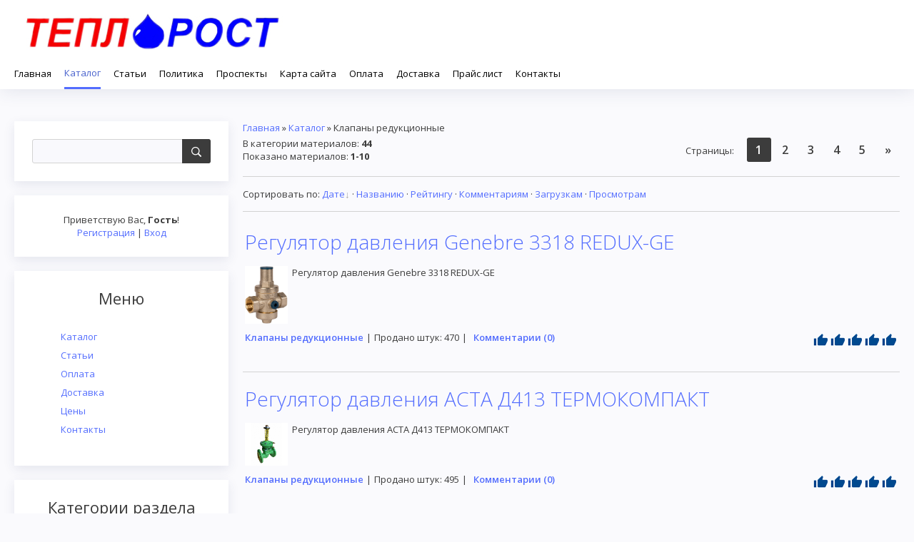

--- FILE ---
content_type: text/html; charset=UTF-8
request_url: https://teplorost.ru/load/klapany_redukcionnye/17
body_size: 10415
content:
<!DOCTYPE html>
<html id="root">
<head>
 <meta charset="utf-8">
 <meta http-equiv="X-UA-Compatible" content="IE=edge,chrome=1">
<title> Клапаны редукционные  Купить - Каталог - Цена - Компания ТЕПЛОРОСТ</title>
<meta name="description" content="Самые лучшие цены! Держим всегда запас товара на складе! Отгружаем в регионы в день заказа!  - Клапаны редукционные  - Каталог - Компания ТЕПЛОРОСТ" />
<meta name="keywords" content=" - Клапаны редукционные  - Каталог - Компания ТЕПЛОРОСТ">

<meta name="viewport" content="width=device-width, initial-scale=1.0, maximum-scale=1.0, user-scalable=no">
<link href="https://fonts.googleapis.com/css?family=Material+Icons|Open+Sans:300,300i,400,400i,600,600i,700,700i,800,800i&amp;subset=cyrillic,greek" rel="stylesheet">
<!--[if lt IE 9]>
<script type="text/javascript">
 var e = ("header,footer,article,aside,section,nav").split(',');
 for (var i = 0; i < e.length; i++) {
 document.createElement(e[i]);
 }
 </script>
<![endif]-->
<link type="text/css" rel="StyleSheet" href="/.s/src/css/1709.css" />
<script type="text/javascript">
 var currentPageIdTemplate = 'category';
 var currentModuleTemplate = 'load';
</script>

	<link rel="stylesheet" href="/.s/src/base.min.css" />
	<link rel="stylesheet" href="/.s/src/layer7.min.css" />

	<script src="/.s/src/jquery-1.12.4.min.js"></script>
	
	<script src="/.s/src/uwnd.min.js"></script>
	<script src="//s727.ucoz.net/cgi/uutils.fcg?a=uSD&ca=2&ug=999&isp=1&r=0.160763777779444"></script>
	<link rel="stylesheet" href="/.s/src/ulightbox/ulightbox.min.css" />
	<link rel="stylesheet" href="/.s/src/social.css" />
	<script src="/.s/src/ulightbox/ulightbox.min.js"></script>
	<script>
/* --- UCOZ-JS-DATA --- */
window.uCoz = {"ssid":"747260615500162136243","site":{"domain":"teplorost.ru","host":"teplomost.ucoz.net","id":"eteplomost"},"language":"ru","module":"load","uLightboxType":1,"sign":{"3125":"Закрыть","7253":"Начать слайд-шоу","5458":"Следующий","5255":"Помощник","7252":"Предыдущий","7287":"Перейти на страницу с фотографией.","7251":"Запрошенный контент не может быть загружен. Пожалуйста, попробуйте позже.","7254":"Изменить размер"},"country":"US","layerType":7};
/* --- UCOZ-JS-CODE --- */

		function eRateEntry(select, id, a = 65, mod = 'load', mark = +select.value, path = '', ajax, soc) {
			if (mod == 'shop') { path = `/${ id }/edit`; ajax = 2; }
			( !!select ? confirm(select.selectedOptions[0].textContent.trim() + '?') : true )
			&& _uPostForm('', { type:'POST', url:'/' + mod + path, data:{ a, id, mark, mod, ajax, ...soc } });
		}
 function uSocialLogin(t) {
			var params = {"yandex":{"width":870,"height":515},"vkontakte":{"width":790,"height":400},"facebook":{"height":520,"width":950},"google":{"width":700,"height":600},"ok":{"width":710,"height":390}};
			var ref = escape(location.protocol + '//' + ('teplorost.ru' || location.hostname) + location.pathname + ((location.hash ? ( location.search ? location.search + '&' : '?' ) + 'rnd=' + Date.now() + location.hash : ( location.search || '' ))));
			window.open('/'+t+'?ref='+ref,'conwin','width='+params[t].width+',height='+params[t].height+',status=1,resizable=1,left='+parseInt((screen.availWidth/2)-(params[t].width/2))+',top='+parseInt((screen.availHeight/2)-(params[t].height/2)-20)+'screenX='+parseInt((screen.availWidth/2)-(params[t].width/2))+',screenY='+parseInt((screen.availHeight/2)-(params[t].height/2)-20));
			return false;
		}
		function TelegramAuth(user){
			user['a'] = 9; user['m'] = 'telegram';
			_uPostForm('', {type: 'POST', url: '/index/sub', data: user});
		}
function loginPopupForm(params = {}) { new _uWnd('LF', ' ', -250, -100, { closeonesc:1, resize:1 }, { url:'/index/40' + (params.urlParams ? '?'+params.urlParams : '') }) }
/* --- UCOZ-JS-END --- */
</script>

	<style>.UhideBlock{display:none; }</style>
	<script type="text/javascript">new Image().src = "//counter.yadro.ru/hit;noadsru?r"+escape(document.referrer)+(screen&&";s"+screen.width+"*"+screen.height+"*"+(screen.colorDepth||screen.pixelDepth))+";u"+escape(document.URL)+";"+Date.now();</script>
</head>


<body class="base inner-page">

<!--U1AHEADER1Z--><header class="header">
 <div class="nav-row">
 <div class="cont-wrap clr">
 <a class="logo-lnk" href="https://teplorost.ru/" title="Главная"><!-- <logo> --><img src="/3/logo.jpg"><!-- </logo> --></a>

 
 <div class="show-search" id="show-search"></div>
 
 <div class="show-menu" id="show-menu"></div>

 
 <div class="search-m-bd" id="search-m-bd">
		<div class="searchForm">
			<form onsubmit="this.sfSbm.disabled=true" method="get" style="margin:0" action="/search/">
				<div align="center" class="schQuery">
					<input type="text" name="q" maxlength="30" size="20" class="queryField" />
				</div>
				<div align="center" class="schBtn">
					<input type="submit" class="searchSbmFl" name="sfSbm" value="Найти" />
				</div>
				<input type="hidden" name="t" value="0">
			</form>
		</div></div>
 
 <!-- <sblock_nmenu> -->

 <nav class="main-menu" id="main-menu">
 <div id="catmenu">
 <!-- <bc> --><div id="uNMenuDiv1" class="uMenuV"><ul class="uMenuRoot">
<li><a  href="/" ><span>Главная</span></a></li>
<li><a class=" uMenuItemA" href="/load" ><span>Каталог</span></a></li>
<li><a  href="/publ" ><span>Статьи</span></a></li>
<li><a  href="/index/politika/0-12" ><span>Политика</span></a></li>
<li><a  href="/index/katalogi_oborudovanija/0-13" ><span>Проспекты</span></a></li>
<li><a  href="https://teplorost.ru/sitemap.xml" target="_blank"><span>Карта сайта</span></a></li>
<li><a  href="/index/oplata/0-14" ><span>Оплата</span></a></li>
<li><a  href="/index/dostavka/0-15" ><span>Доставка</span></a></li>
<li><a  href="/index/prajs_list/0-25" ><span>Прайс лист</span></a></li>
<li><a  href="/index/kontakty/0-8" ><span>Контакты</span></a></li></ul></div><!-- </bc> -->
 </div>
 </nav>
 
<!-- </sblock_nmenu> -->


 </div>
 </div>
 </header><!--/U1AHEADER1Z-->
<!--U1PROMO1Z--><!--/U1PROMO1Z-->

<section class="middle clr" id="casing">

<!-- <middle> -->



 <aside class="sidebar">



 
 <section class="sidebox srch">
 <div class="sidebox-bd clr">
		<div class="searchForm">
			<form onsubmit="this.sfSbm.disabled=true" method="get" style="margin:0" action="/search/">
				<div align="center" class="schQuery">
					<input type="text" name="q" maxlength="30" size="20" class="queryField" />
				</div>
				<div align="center" class="schBtn">
					<input type="submit" class="searchSbmFl" name="sfSbm" value="Найти" />
				</div>
				<input type="hidden" name="t" value="0">
			</form>
		</div></div>
 </section>
 
 <section class="sidebox user-box">
 
 
 
 <div class="user-ttl">
 
 <!--<s5212>-->Приветствую Вас<!--</s>-->, <b>Гость</b>!
 
 
 </div>
 <div class="user-btns">
 
 <a title="Регистрация" href="/register"><!--<s3089>-->Регистрация<!--</s>--></a> | <a title="Вход" href="javascript:;" rel="nofollow" onclick="loginPopupForm(); return false;"><!--<s3087>-->Вход<!--</s>--></a>
 
 
 </div>
 </section>
 <!--U1CLEFTER1Z--><!-- <block1> -->

<!-- </block1> -->

<!-- <block2> -->

<!-- </block2> -->

<!-- <block3> -->

<!-- </block3> -->

<!-- <block4> -->

<!-- </block4> -->


<!-- <block12> -->
<section class="sidebox">
 <div class="sidebox-ttl"><!-- <bt> --><!--<s5204>-->Меню<!--</s>--><!-- </bt> --></div>
 <div class="sidebox-bd clr"><!-- <bc> --><!--<s1546>--><ul>
<li><a href="/load/" target="_blank" >Каталог</a></li>
<li><a href="/publ/" target="_blank" >Статьи</a></li>
 
 <li><a href="/index/oplata/0-14" target="_blank" >Оплата</a></li>
 <li><a href="/index/dostavka/0-15" target="_blank" >Доставка</a></li>

 <li><a href="/index/prajs_list/0-25" target="_blank" >Цены</a></li>
 
 
 
 
<li><a href="/index/kontakty/0-8" target="_blank">Контакты</a></li> 
</ul><!--</s>--><!-- </bc> --></div>
 </section>
<!-- </block12> -->


<!-- <block5> -->

<section class="sidebox">
 <div class="sidebox-ttl"><!-- <bt> --><!--<s5351>-->Категории раздела<!--</s>--><!-- </bt> --></div>
 <div class="sidebox-bd clr"><!-- <bc> --><table border="0" cellspacing="1" cellpadding="0" width="100%" class="catsTable"><tr>
					<td style="width:100%" class="catsTd" valign="top" id="cid26">
						<a href="/load/ventili_asta/26" class="catName">Вентили АСТА</a>  
					</td></tr><tr>
					<td style="width:100%" class="catsTd" valign="top" id="cid3">
						<a href="/load/ventili_zetkama/3" class="catName">Вентили ZETKAMA</a>  
					</td></tr><tr>
					<td style="width:100%" class="catsTd" valign="top" id="cid4">
						<a href="/load/ventili_granvent/4" class="catName">Вентили ГРАНВЕНТ</a>  
					</td></tr><tr>
					<td style="width:100%" class="catsTd" valign="top" id="cid32">
						<a href="/load/ventili_ballorex/32" class="catName">Вентили Ballorex</a>  
					</td></tr><tr>
					<td style="width:100%" class="catsTd" valign="top" id="cid5">
						<a href="/load/ventili_vyc/5" class="catName">Вентили VYC</a>  
					</td></tr><tr>
					<td style="width:100%" class="catsTd" valign="top" id="cid39">
						<a href="/load/ventili_zapornye/39" class="catName">Вентили запорные</a>  
					</td></tr><tr>
					<td style="width:100%" class="catsTd" valign="top" id="cid6">
						<a href="/load/vozdukhootvodchiki_flamco/6" class="catName">Воздухоотводчики</a>  
					</td></tr><tr>
					<td style="width:100%" class="catsTd" valign="top" id="cid7">
						<a href="/load/vibrokompensatory/7" class="catName">Виброкомпенсаторы</a>  
					</td></tr><tr>
					<td style="width:100%" class="catsTd" valign="top" id="cid8">
						<a href="/load/gidroakkumuljatory/8" class="catName">Гидроаккумуляторы</a>  
					</td></tr><tr>
					<td style="width:100%" class="catsTd" valign="top" id="cid23">
						<a href="/load/gidravlicheskie_strelki/23" class="catName">Гидравлические стрелки</a>  
					</td></tr><tr>
					<td style="width:100%" class="catsTd" valign="top" id="cid34">
						<a href="/load/zatvory_shibernye/34" class="catName">Затворы шиберные</a>  
					</td></tr><tr>
					<td style="width:100%" class="catsTd" valign="top" id="cid38">
						<a href="/load/zatvory_povorotnye/38" class="catName">Затворы поворотные</a>  
					</td></tr><tr>
					<td style="width:100%" class="catsTd" valign="top" id="cid37">
						<a href="/load/zadvizhki_klinovye/37" class="catName">Задвижки клиновые</a>  
					</td></tr><tr>
					<td style="width:100%" class="catsTd" valign="top" id="cid35">
						<a href="/load/zadvizhki_zetkama/35" class="catName">Задвижки ZETKAMA</a>  
					</td></tr><tr>
					<td style="width:100%" class="catsTd" valign="top" id="cid9">
						<a href="/load/zadvizhki_granar/9" class="catName">Задвижки ГРАНАР</a>  
					</td></tr><tr>
					<td style="width:100%" class="catsTd" valign="top" id="cid33">
						<a href="/load/zaslonki_tecofi/33" class="catName">Заслонки TECOFI</a>  
					</td></tr><tr>
					<td style="width:100%" class="catsTd" valign="top" id="cid10">
						<a href="/load/zaslonki_granvehl/10" class="catName">Заслонки ГРАНВЭЛ</a>  
					</td></tr><tr>
					<td style="width:100%" class="catsTd" valign="top" id="cid11">
						<a href="/load/zaslonki_stejnval/11" class="catName">Заслонки СТЕЙНВАЛ</a>  
					</td></tr><tr>
					<td style="width:100%" class="catsTd" valign="top" id="cid12">
						<a href="/load/zaslonki_orbinox/12" class="catName">Заслонки ORBINOX</a>  
					</td></tr><tr>
					<td style="width:100%" class="catsTd" valign="top" id="cid13">
						<a href="/load/balansirovochnye_ventili/13" class="catName">Балансировочные вентили</a>  
					</td></tr><tr>
					<td style="width:100%" class="catsTd" valign="top" id="cid15">
						<a href="/load/klapany_predokhranitelnye/15" class="catName">Клапаны предохранительные</a>  
					</td></tr><tr>
					<td style="width:100%" class="catsTd" valign="top" id="cid14">
						<a href="/load/klapany_obratnye/14" class="catName">Клапаны обратные</a>  
					</td></tr><tr>
					<td style="width:100%" class="catsTd" valign="top" id="cid27">
						<a href="/load/klapany_solenoidnye/27" class="catName">Клапаны соленоидные</a>  
					</td></tr><tr>
					<td style="width:100%" class="catsTd" valign="top" id="cid29">
						<a href="/load/klapany_perepusknye/29" class="catName">Клапаны перепускные</a>  
					</td></tr><tr>
					<td style="width:100%" class="catsTd" valign="top" id="cid16">
						<a href="/load/klapany_regulirujushhie/16" class="catName">Клапаны регулирующие</a>  
					</td></tr><tr>
					<td style="width:100%" class="catsTd" valign="top" id="cid17">
						<a href="/load/klapany_redukcionnye/17" class="catNameActive">Клапаны редукционные</a>  
					</td></tr><tr>
					<td style="width:100%" class="catsTd" valign="top" id="cid18">
						<a href="/load/klapany_poplavkovye/18" class="catName">Клапаны поплавковые</a>  
					</td></tr><tr>
					<td style="width:100%" class="catsTd" valign="top" id="cid30">
						<a href="/load/kondensatootvodchiki_ehkon/30" class="catName">Конденсатоотводчики ЭКОН</a>  
					</td></tr><tr>
					<td style="width:100%" class="catsTd" valign="top" id="cid19">
						<a href="/load/kondensatootvodchiki/19" class="catName">Конденсатоотводчики</a>  
					</td></tr><tr>
					<td style="width:100%" class="catsTd" valign="top" id="cid31">
						<a href="/load/krany_sharovye_broen/31" class="catName">Краны шаровые BROEN</a>  
					</td></tr><tr>
					<td style="width:100%" class="catsTd" valign="top" id="cid20">
						<a href="/load/krany_sharovye/20" class="catName">Краны шаровые</a>  
					</td></tr><tr>
					<td style="width:100%" class="catsTd" valign="top" id="cid28">
						<a href="/load/privody/28" class="catName">Приводы</a>  
					</td></tr><tr>
					<td style="width:100%" class="catsTd" valign="top" id="cid1">
						<a href="/load/1" class="catName">Расширительные баки FLAMCO</a>  
					</td></tr><tr>
					<td style="width:100%" class="catsTd" valign="top" id="cid2">
						<a href="/load/rasshiritelnye_baki_granlevel/2" class="catName">Расширительные баки ГРАНЛЕВЕЛ</a>  
					</td></tr><tr>
					<td style="width:100%" class="catsTd" valign="top" id="cid21">
						<a href="/load/separatory/21" class="catName">Сепараторы</a>  
					</td></tr><tr>
					<td style="width:100%" class="catsTd" valign="top" id="cid22">
						<a href="/load/smotrovye_stekla/22" class="catName">Смотровые стекла</a>  
					</td></tr><tr>
					<td style="width:100%" class="catsTd" valign="top" id="cid24">
						<a href="/load/sistemy_pozharotushenija/24" class="catName">Системы пожаротушения</a>  
					</td></tr><tr>
					<td style="width:100%" class="catsTd" valign="top" id="cid36">
						<a href="/load/ukazateli_urovnja/36" class="catName">Указатели уровня</a>  
					</td></tr><tr>
					<td style="width:100%" class="catsTd" valign="top" id="cid25">
						<a href="/load/filtry/25" class="catName">Фильтры</a>  
					</td></tr></table><!-- </bc> --></div>
 </section>

<!-- </block5> -->

<!-- <block6> -->

<section class="sidebox">
 <div class="sidebox-ttl"><!-- <bt> --><!--<s5158>-->Вход на сайт<!--</s>--><!-- </bt> --></div>
 <div class="sidebox-bd clr"><!-- <bc> --><div id="uidLogForm" class="auth-block" align="center">
				<div id="uidLogButton" class="auth-block-social">
					<div class="login-button-container"><button class="loginButton" onclick="window.open('https://login.uid.me/?site=eteplomost&amp;ref='+escape(location.protocol + '//' + ('teplorost.ru' || location.hostname) + location.pathname + ((location.hash ? (location.search ? location.search + '&' : '?') + 'rnd=' + Date.now() + location.hash : (location.search || '' )))),'uidLoginWnd','width=580,height=450,resizable=yes,titlebar=yes')">Войти через uID</button></div>
					<div class="auth-social-list"><a href="javascript:;" onclick="return uSocialLogin('vkontakte');" data-social="vkontakte" class="login-with vkontakte" title="Войти через ВКонтакте" rel="nofollow"><i></i></a><a href="javascript:;" onclick="return uSocialLogin('facebook');" data-social="facebook" class="login-with facebook" title="Войти через Facebook" rel="nofollow"><i></i></a><a href="javascript:;" onclick="return uSocialLogin('yandex');" data-social="yandex" class="login-with yandex" title="Войти через Яндекс" rel="nofollow"><i></i></a><a href="javascript:;" onclick="return uSocialLogin('google');" data-social="google" class="login-with google" title="Войти через Google" rel="nofollow"><i></i></a><a href="javascript:;" onclick="return uSocialLogin('ok');" data-social="ok" class="login-with ok" title="Войти через Одноклассники" rel="nofollow"><i></i></a></div>
					<div class="auth-block-switcher">
						<a href="javascript:;" class="noun" onclick="document.getElementById('uidLogButton').style.display='none';document.getElementById('baseLogForm').style.display='';" title="Используйте, если окно авторизации через uID не открывается">Старая форма входа</a>
					</div>
				</div>
				<div id="baseLogForm" class="auth-block-base" style="display:none">
		<script>
		sendFrm549453 = function( form, data = {} ) {
			var o   = $('#frmLg549453')[0];
			var pos = _uGetOffset(o);
			var o2  = $('#blk549453')[0];
			document.body.insertBefore(o2, document.body.firstChild);
			$(o2).css({top:(pos['top'])+'px',left:(pos['left'])+'px',width:o.offsetWidth+'px',height:o.offsetHeight+'px',display:''}).html('<div align="left" style="padding:5px;"><div class="myWinLoad"></div></div>');
			_uPostForm(form, { type:'POST', url:'/index/sub/', data, error:function() {
				$('#blk549453').html('<div align="left" style="padding:10px;"><div class="myWinLoadSF" title="Невозможно выполнить запрос, попробуйте позже"></div></div>');
				_uWnd.alert('<div class="myWinError">Невозможно выполнить запрос, попробуйте позже</div>', '', {w:250, h:90, tm:3000, pad:'15px'} );
				setTimeout("$('#blk549453').css('display', 'none');", '1500');
			}});
			return false
		}
		
		</script>

		<div id="blk549453" style="border:1px solid #CCCCCC;position:absolute;z-index:82;background:url('/.s/img/fr/g.gif');display:none;"></div>

		<form id="frmLg549453" class="login-form local-auth" action="/index/sub/" method="post" onsubmit="return sendFrm549453(this)" data-submitter="sendFrm549453">
			
			
			<table border="0" cellspacing="1" cellpadding="0" width="100%">
			
			<tr><td class="login-form-label" width="20%" nowrap="nowrap">E-mail:</td>
				<td class="login-form-val" ><input class="loginField" type="text" name="user" value="" size="20" autocomplete="username" style="width:100%;" maxlength="50"/></td></tr>
			<tr><td class="login-form-label">Пароль:</td>
				<td class="login-form-val"><input class="loginField" type="password" name="password" size="20" autocomplete="password" style="width:100%" maxlength="32"/></td></tr>
				
			</table>
			<table border="0" cellspacing="1" cellpadding="0" width="100%">
			<tr><td nowrap>
					<input id="remcategory" type="checkbox" name="rem" value="1" checked="checked"/><label for="remcategory">запомнить</label>
					</td>
				<td style="text-align:end" valign="top"><input class="loginButton" name="sbm" type="submit" value="Вход"/></td></tr>
			<tr><td class="login-form-links" colspan="2"><div style="text-align:center;"><a href="javascript:;" rel="nofollow" onclick="new _uWnd('Prm','Напоминание пароля',300,130,{ closeonesc:1 },{url:'/index/5'});return false;">Забыл пароль</a> | <a href="/register">Регистрация</a></div></td></tr>
			</table>
			
			<input type="hidden" name="a"    value="2" />
			<input type="hidden" name="ajax" value="1" />
			<input type="hidden" name="rnd"  value="453" />
			
			<div class="social-label">или</div><div class="auth-social-list"><a href="javascript:;" onclick="return uSocialLogin('vkontakte');" data-social="vkontakte" class="login-with vkontakte" title="Войти через ВКонтакте" rel="nofollow"><i></i></a><a href="javascript:;" onclick="return uSocialLogin('facebook');" data-social="facebook" class="login-with facebook" title="Войти через Facebook" rel="nofollow"><i></i></a><a href="javascript:;" onclick="return uSocialLogin('yandex');" data-social="yandex" class="login-with yandex" title="Войти через Яндекс" rel="nofollow"><i></i></a><a href="javascript:;" onclick="return uSocialLogin('google');" data-social="google" class="login-with google" title="Войти через Google" rel="nofollow"><i></i></a><a href="javascript:;" onclick="return uSocialLogin('ok');" data-social="ok" class="login-with ok" title="Войти через Одноклассники" rel="nofollow"><i></i></a></div>
		</form></div></div><!-- </bc> --></div>
 </section>

<!-- </block6> -->

<!-- <block7> -->

<!-- </block7> -->

<!-- <block8> -->

<!-- </block8> -->

<!-- <block9> -->

<!-- </block9> -->

<!-- <block10> -->

<!-- </block10> -->

<!-- <block11> -->

<!-- </block11> -->



<!-- <block13> -->

<section class="sidebox">
 <div class="sidebox-ttl"><!-- <bt> --><!--<s5195>-->Статистика<!--</s>--><!-- </bt> --></div>
 
 
 
 
 <div class="sidebox-bd clr"><div align="center"><!-- <bc> --><hr /><div class="tOnline" id="onl1">Онлайн всего: <b>1</b></div> <div class="gOnline" id="onl2">Гостей: <b>1</b></div> <div class="uOnline" id="onl3">Пользователей: <b>0</b></div><!-- </bc> --></div></div>
 
 <div>&nbsp; </div> 
 
 <!-- Rating Mail.ru logo -->
<a href="https://top.mail.ru/jump?from=3116978">
<img src="https://top-fwz1.mail.ru/counter?id=3116978;t=479;l=1" style="border:0;" height="31" width="88" alt="Top.Mail.Ru" /></a>
<!-- //Rating Mail.ru logo -->
 

 <!--LiveInternet counter--><a href="//www.liveinternet.ru/click"
target="_blank"><img id="licntAA03" width="88" height="31" style="border:0" 
title="LiveInternet: показано число просмотров за 24 часа, посетителей за 24 часа и за сегодня"
src="[data-uri]"
alt=""/></a><script>(function(d,s){d.getElementById("licntAA03").src=
"//counter.yadro.ru/hit?t21.11;r"+escape(d.referrer)+
((typeof(s)=="undefined")?"":";s"+s.width+"*"+s.height+"*"+
(s.colorDepth?s.colorDepth:s.pixelDepth))+";u"+escape(d.URL)+
";h"+escape(d.title.substring(0,150))+";"+Math.random()})
(document,screen)</script><!--/LiveInternet-->
 
 
<!-- Yandex.Metrika counter -->
<script type="text/javascript" >
 (function(m,e,t,r,i,k,a){m[i]=m[i]||function(){(m[i].a=m[i].a||[]).push(arguments)};
 m[i].l=1*new Date();k=e.createElement(t),a=e.getElementsByTagName(t)[0],k.async=1,k.src=r,a.parentNode.insertBefore(k,a)})
 (window, document, "script", "https://mc.yandex.ru/metrika/tag.js", "ym");

 ym(67970083, "init", {
 clickmap:true,
 trackLinks:true,
 accurateTrackBounce:true,
 webvisor:true
 });
</script>
<noscript><div><img src="https://mc.yandex.ru/watch/67970083" style="position:absolute; left:-9999px;" alt="" /></div></noscript>
<!-- /Yandex.Metrika counter --> 

 
 <!-- Global site tag (gtag.js) - Google Analytics -->
<script async src="https://www.googletagmanager.com/gtag/js?id=G-V8BH8MV20K"></script>
<script>
 window.dataLayer = window.dataLayer || [];
 function gtag(){dataLayer.push(arguments);}
 gtag('js', new Date());

 gtag('config', 'G-V8BH8MV20K');
</script> 
 
 
<a href="https://webmaster.yandex.ru/siteinfo/?site=https://teplorost.ru"><img width="88" height="31" alt="" border="0" src="https://yandex.ru/cycounter?https://teplorost.ru&theme=light&lang=ru"/></a> 
 
 
 
 </section>

<!-- </block13> --><!--/U1CLEFTER1Z-->
 </aside>

 <div id="main-content" class="container">
 <section class="content module-load">
 <!-- <body> --><div class="breadcrumbs-wrapper">
 <div class="breadcrumbs"><a href="https://teplorost.ru/"><!--<s5176>-->Главная<!--</s>--></a> &raquo; <a href="/load/"><!--<s5182>-->Каталог<!--</s>--></a>  &raquo; Клапаны редукционные</div>
 
</div>
<div class="items-stat-wrapper">
 <div class="items-stat"><!--<s5222>-->В категории материалов<!--</s>-->: <b>44</b><br /><!--<s5220>-->Показано материалов<!--</s>-->: <b><span class="numShown73">1-10</span></b></div>
 <div class="paging-wrapper-top"><!--<s3015>-->Страницы<!--</s>-->: <span class="pagesBlockuz1"><b class="swchItemA"><span>1</span></b> <a class="swchItem" href="/load/klapany_redukcionnye/17-2"  onclick="spages('2', this, '2' ); return false;" ><span>2</span></a> <a class="swchItem" href="/load/klapany_redukcionnye/17-3"  onclick="spages('3', this, '2' ); return false;" ><span>3</span></a> <a class="swchItem" href="/load/klapany_redukcionnye/17-4"  onclick="spages('4', this, '2' ); return false;" ><span>4</span></a> <a class="swchItem" href="/load/klapany_redukcionnye/17-5"  onclick="spages('5', this, '2' ); return false;" ><span>5</span></a>  <a class="swchItem swchItem-next" href="/load/klapany_redukcionnye/17-2"  onclick="spages('2', this, '2' ); return false;" ><span>&raquo;</span></a></span></div>
</div><hr />
<div class="sorting-wrapper"><!--<s5221>-->Сортировать по<!--</s>-->: <span class="sortBlock23"> 
<a href="javascript:;" rel="nofollow" onclick="ssorts('1', '/load/klapany_redukcionnye/17', '0' ); return false;" class="catSortLink darr">Дате</a>  &middot;  
<a href="javascript:;" rel="nofollow" onclick="ssorts('3', '/load/klapany_redukcionnye/17', '0' ); return false;" class="catSortLink">Названию</a>  &middot;  
<a href="javascript:;" rel="nofollow" onclick="ssorts('6', '/load/klapany_redukcionnye/17', '0' ); return false;" class="catSortLink">Рейтингу</a>  &middot;  
<a href="javascript:;" rel="nofollow" onclick="ssorts('8', '/load/klapany_redukcionnye/17', '0' ); return false;" class="catSortLink">Комментариям</a>  &middot;  
<a href="javascript:;" rel="nofollow" onclick="ssorts('10', '/load/klapany_redukcionnye/17', '0' ); return false;" class="catSortLink">Загрузкам</a>  &middot;  
<a href="javascript:;" rel="nofollow" onclick="ssorts('12', '/load/klapany_redukcionnye/17', '0' ); return false;" class="catSortLink">Просмотрам</a> </span></div><hr />
<div style="margin-bottom: 20px">
				<span style="display:none;" class="fpaping"></span>
			</div><script>
			var other_filters_params="",t="";
			$(".other_filter").each(function( ) {
				this.selectedIndex > 0 && ( other_filters_params += t + this.id + "=" + this.value, t="&" )
			});

			function spages(p, link, s ) {
				if ( 1) return !!location.assign(link.href);
				ajaxPageController.showLoader();
				if ( other_filters_params.length && other_filters_params.indexOf('?') < 0 ) {
					other_filters_params = '?' + other_filters_params;
				}
				_uPostForm('', { url:link.attributes.href.value + other_filters_params, data:{ ajax:1 } } )
			}

			function ssorts(p, cu, seo ) {
				if ( 1 ) {
					if ( seo&&seo=='1'){var uu=cu+'?sort='+p;var sort=false;var filter1=false;var filter2=false;var filter3=false;var pageX=false;tmp=[];var items=location.search.substr(1).split("&");for (var index=0;index<items.length;index++){tmp=items[index].split("=");if ( tmp[0]&&tmp[1]&&(tmp[0]=='sort')){sort=tmp[1];}if ( tmp[0]&&tmp[1]&&(tmp[0]=='filter1')){filter1=tmp[1];}if ( tmp[0]&&tmp[1]&&(tmp[0]=='filter2')){filter2=tmp[1];}if ( tmp[0]&&tmp[1]&&(tmp[0]=='filter3')){filter3=tmp[1];}if ( tmp[0]&&!tmp[1]){if ( tmp[0].match(/page/)){pageX=tmp[0];}}}if ( filter1){uu+='&filter1='+filter1;}if ( filter2){uu+='&filter2='+filter2;}if ( filter3){uu+='&filter3='+filter3;}if ( pageX){uu+='&'+pageX}document.location.href=uu+((other_filters_params!='')?'&'+other_filters_params:''); return;}
					document.location.href='/load/klapany_redukcionnye/17-1-'+p+''+'?' + other_filters_params;
					return
				}
				ajaxPageController.showLoader();
				if ( other_filters_params.length && other_filters_params.indexOf('?') < 0 ) {
					other_filters_params = '?' + other_filters_params;
				}
				_uPostForm('', { url:'/load/klapany_redukcionnye/17-1-' + p + '-0-0-0-0-' + Date.now() + other_filters_params });
			}</script>

			<div id="allEntries"><div id="entryID803"><table border="0" cellpadding="0" cellspacing="0" width="100%" class="eBlock"><tr><td style="padding:3px;">

<div class="eTitle" style="text-align:left;"><a href="/load/klapany_redukcionnye/reguljator_davlenija_genebre_3318_redux_ge/17-1-0-803">Регулятор давления Genebre 3318 REDUX-GE</a></div>
<div class="eMessage" style="text-align:left;clear:both;padding-top:2px;padding-bottom:2px;"><p><img alt="Регулятор давления Genebre 3318 REDUX-GE" src="/5/teplorost_ZETKAMA_45_.jpg" style="float: left; width: 60px; height: 81px;" />&nbsp;&nbsp;Регулятор давления Genebre 3318 REDUX-GE</p></div><div class="eDetails" style="clear:both;">
<div class="rate-stars-wrapper" style="float:right">
		<style type="text/css">
			.u-star-rating-24 { list-style:none; margin:0px; padding:0px; width:120px; height:24px; position:relative; background: url('/.s/t/1728/likes2.png') top left repeat-x }
			.u-star-rating-24 li{ padding:0px; margin:0px; float:left }
			.u-star-rating-24 li a { display:block;width:24px;height: 24px;line-height:24px;text-decoration:none;text-indent:-9000px;z-index:20;position:absolute;padding: 0px;overflow:hidden }
			.u-star-rating-24 li a:hover { background: url('/.s/t/1728/likes2.png') left center;z-index:2;left:0px;border:none }
			.u-star-rating-24 a.u-one-star { left:0px }
			.u-star-rating-24 a.u-one-star:hover { width:24px }
			.u-star-rating-24 a.u-two-stars { left:24px }
			.u-star-rating-24 a.u-two-stars:hover { width:48px }
			.u-star-rating-24 a.u-three-stars { left:48px }
			.u-star-rating-24 a.u-three-stars:hover { width:72px }
			.u-star-rating-24 a.u-four-stars { left:72px }
			.u-star-rating-24 a.u-four-stars:hover { width:96px }
			.u-star-rating-24 a.u-five-stars { left:96px }
			.u-star-rating-24 a.u-five-stars:hover { width:120px }
			.u-star-rating-24 li.u-current-rating { top:0 !important; left:0 !important;margin:0 !important;padding:0 !important;outline:none;background: url('/.s/t/1728/likes2.png') left bottom;position: absolute;height:24px !important;line-height:24px !important;display:block;text-indent:-9000px;z-index:1 }
		</style><script>
			var usrarids = {};
			function ustarrating(id, mark) {
				if (!usrarids[id]) {
					usrarids[id] = 1;
					$(".u-star-li-"+id).hide();
					_uPostForm('', { type:'POST', url:`/load`, data:{ a:65, id, mark, mod:'load', ajax:'2' } })
				}
			}
		</script><ul id="uStarRating803" class="uStarRating803 u-star-rating-24" title="Рейтинг: 5.0/1">
			<li id="uCurStarRating803" class="u-current-rating uCurStarRating803" style="width:100%;"></li></ul></div>
<a class="e-category" href="/load/klapany_redukcionnye/17">Клапаны редукционные</a><span class="ed-sep"> | </span>
<span class="e-reads"><span class="ed-title">Продано штук:</span> <span class="ed-value">470</span></span><span class="ed-sep"> | </span>
<span class="e-loads">  </span>
<span class="e-author">  </span>

<span class="ed-sep">  </span><a class="e-comments" href="/load/klapany_redukcionnye/reguljator_davlenija_genebre_3318_redux_ge/17-1-0-803#comments">Комментарии (0)</a>
</div></td></tr></table><br /></div><div id="entryID698"><table border="0" cellpadding="0" cellspacing="0" width="100%" class="eBlock"><tr><td style="padding:3px;">

<div class="eTitle" style="text-align:left;"><a href="/load/klapany_redukcionnye/reguljator_davlenija_asta_d413_termokompakt/17-1-0-698">Регулятор давления АСТА Д413 ТЕРМОКОМПАКТ</a></div>
<div class="eMessage" style="text-align:left;clear:both;padding-top:2px;padding-bottom:2px;"><p><img alt="" src="/4/1_teplorost_asta_termokompakt.jpg" style="float: left; width: 60px; height: 60px;" />&nbsp;&nbsp;Регулятор давления АСТА Д413 ТЕРМОКОМПАКТ</p></div><div class="eDetails" style="clear:both;">
<div class="rate-stars-wrapper" style="float:right"><ul id="uStarRating698" class="uStarRating698 u-star-rating-24" title="Рейтинг: 5.0/1">
			<li id="uCurStarRating698" class="u-current-rating uCurStarRating698" style="width:100%;"></li></ul></div>
<a class="e-category" href="/load/klapany_redukcionnye/17">Клапаны редукционные</a><span class="ed-sep"> | </span>
<span class="e-reads"><span class="ed-title">Продано штук:</span> <span class="ed-value">495</span></span><span class="ed-sep"> | </span>
<span class="e-loads">  </span>
<span class="e-author">  </span>

<span class="ed-sep">  </span><a class="e-comments" href="/load/klapany_redukcionnye/reguljator_davlenija_asta_d413_termokompakt/17-1-0-698#comments">Комментарии (0)</a>
</div></td></tr></table><br /></div><div id="entryID697"><table border="0" cellpadding="0" cellspacing="0" width="100%" class="eBlock"><tr><td style="padding:3px;">

<div class="eTitle" style="text-align:left;"><a href="/load/klapany_redukcionnye/reguljator_davlenija_asta_d313_termokompakt/17-1-0-697">Регулятор давления АСТА Д313 ТЕРМОКОМПАКТ</a></div>
<div class="eMessage" style="text-align:left;clear:both;padding-top:2px;padding-bottom:2px;"><p><img alt="" src="/4/1_teplorost_asta_termokompakt.jpg" style="width: 60px; height: 60px; float: left;" />&nbsp;&nbsp;Регулятор давления АСТА Д313 ТЕРМОКОМПАКТ</p></div><div class="eDetails" style="clear:both;">
<div class="rate-stars-wrapper" style="float:right"><ul id="uStarRating697" class="uStarRating697 u-star-rating-24" title="Рейтинг: 5.0/1">
			<li id="uCurStarRating697" class="u-current-rating uCurStarRating697" style="width:100%;"></li></ul></div>
<a class="e-category" href="/load/klapany_redukcionnye/17">Клапаны редукционные</a><span class="ed-sep"> | </span>
<span class="e-reads"><span class="ed-title">Продано штук:</span> <span class="ed-value">496</span></span><span class="ed-sep"> | </span>
<span class="e-loads">  </span>
<span class="e-author">  </span>

<span class="ed-sep">  </span><a class="e-comments" href="/load/klapany_redukcionnye/reguljator_davlenija_asta_d313_termokompakt/17-1-0-697#comments">Комментарии (0)</a>
</div></td></tr></table><br /></div><div id="entryID696"><table border="0" cellpadding="0" cellspacing="0" width="100%" class="eBlock"><tr><td style="padding:3px;">

<div class="eTitle" style="text-align:left;"><a href="/load/klapany_redukcionnye/reguljator_davlenija_asta_d213_termokompakt/17-1-0-696">Регулятор давления АСТА Д213 ТЕРМОКОМПАКТ</a></div>
<div class="eMessage" style="text-align:left;clear:both;padding-top:2px;padding-bottom:2px;"><p><img alt="" src="/4/1_teplorost_asta_termokompakt.jpg" style="float: left; width: 60px; height: 60px;" />&nbsp;&nbsp;Регулятор давления АСТА Д213 ТЕРМОКОМПАКТ</p></div><div class="eDetails" style="clear:both;">
<div class="rate-stars-wrapper" style="float:right"><ul id="uStarRating696" class="uStarRating696 u-star-rating-24" title="Рейтинг: 5.0/1">
			<li id="uCurStarRating696" class="u-current-rating uCurStarRating696" style="width:100%;"></li></ul></div>
<a class="e-category" href="/load/klapany_redukcionnye/17">Клапаны редукционные</a><span class="ed-sep"> | </span>
<span class="e-reads"><span class="ed-title">Продано штук:</span> <span class="ed-value">445</span></span><span class="ed-sep"> | </span>
<span class="e-loads">  </span>
<span class="e-author">  </span>

<span class="ed-sep">  </span><a class="e-comments" href="/load/klapany_redukcionnye/reguljator_davlenija_asta_d213_termokompakt/17-1-0-696#comments">Комментарии (0)</a>
</div></td></tr></table><br /></div><div id="entryID695"><table border="0" cellpadding="0" cellspacing="0" width="100%" class="eBlock"><tr><td style="padding:3px;">

<div class="eTitle" style="text-align:left;"><a href="/load/klapany_redukcionnye/reguljator_davlenija_asta_d113_termokompakt/17-1-0-695">Регулятор давления АСТА Д113 ТЕРМОКОМПАКТ</a></div>
<div class="eMessage" style="text-align:left;clear:both;padding-top:2px;padding-bottom:2px;"><p><img alt="" src="/4/1_teplorost_asta_termokompakt.jpg" style="float: left; width: 60px; height: 60px;" />&nbsp;&nbsp;Регулятор давления АСТА Д113 ТЕРМОКОМПАКТ</p></div><div class="eDetails" style="clear:both;">
<div class="rate-stars-wrapper" style="float:right"><ul id="uStarRating695" class="uStarRating695 u-star-rating-24" title="Рейтинг: 5.0/1">
			<li id="uCurStarRating695" class="u-current-rating uCurStarRating695" style="width:100%;"></li></ul></div>
<a class="e-category" href="/load/klapany_redukcionnye/17">Клапаны редукционные</a><span class="ed-sep"> | </span>
<span class="e-reads"><span class="ed-title">Продано штук:</span> <span class="ed-value">559</span></span><span class="ed-sep"> | </span>
<span class="e-loads">  </span>
<span class="e-author">  </span>

<span class="ed-sep">  </span><a class="e-comments" href="/load/klapany_redukcionnye/reguljator_davlenija_asta_d113_termokompakt/17-1-0-695#comments">Комментарии (0)</a>
</div></td></tr></table><br /></div><div id="entryID651"><table border="0" cellpadding="0" cellspacing="0" width="100%" class="eBlock"><tr><td style="padding:3px;">

<div class="eTitle" style="text-align:left;"><a href="/load/klapany_redukcionnye/reguljator_davlenija_zetkama_zcon_226/17-1-0-651">Регулятор давления ZETKAMA zCON 226</a></div>
<div class="eMessage" style="text-align:left;clear:both;padding-top:2px;padding-bottom:2px;"><p><img alt="" src="/4/teplorost_zCON_16.jpg" style="float: left; width: 60px; height: 60px;" />&nbsp; Регулятор давления ZETKAMA zCON 226</p></div><div class="eDetails" style="clear:both;">
<div class="rate-stars-wrapper" style="float:right"><ul id="uStarRating651" class="uStarRating651 u-star-rating-24" title="Рейтинг: 5.0/1">
			<li id="uCurStarRating651" class="u-current-rating uCurStarRating651" style="width:100%;"></li></ul></div>
<a class="e-category" href="/load/klapany_redukcionnye/17">Клапаны редукционные</a><span class="ed-sep"> | </span>
<span class="e-reads"><span class="ed-title">Продано штук:</span> <span class="ed-value">456</span></span><span class="ed-sep"> | </span>
<span class="e-loads">  </span>
<span class="e-author">  </span>

<span class="ed-sep">  </span><a class="e-comments" href="/load/klapany_redukcionnye/reguljator_davlenija_zetkama_zcon_226/17-1-0-651#comments">Комментарии (0)</a>
</div></td></tr></table><br /></div><div id="entryID523"><table border="0" cellpadding="0" cellspacing="0" width="100%" class="eBlock"><tr><td style="padding:3px;">

<div class="eTitle" style="text-align:left;"><a href="/load/klapany_redukcionnye/redukcionnyj_klapan_adca_rp4d_rp4p/17-1-0-523">Редукционный клапан ADCA RP4D, RP4P</a></div>
<div class="eMessage" style="text-align:left;clear:both;padding-top:2px;padding-bottom:2px;"><p><strong><img alt="" src="/3/logo_99_.jpg" style="float: left; width: 62px; height: 57px;" /></strong>&nbsp; &nbsp;Редукционный клапан ADCA RP4D, RP4P</p></div><div class="eDetails" style="clear:both;">
<div class="rate-stars-wrapper" style="float:right"><ul id="uStarRating523" class="uStarRating523 u-star-rating-24" title="Рейтинг: 5.0/2">
			<li id="uCurStarRating523" class="u-current-rating uCurStarRating523" style="width:100%;"></li></ul></div>
<a class="e-category" href="/load/klapany_redukcionnye/17">Клапаны редукционные</a><span class="ed-sep"> | </span>
<span class="e-reads"><span class="ed-title">Продано штук:</span> <span class="ed-value">1081</span></span><span class="ed-sep"> | </span>
<span class="e-loads">  </span>
<span class="e-author">  </span>

<span class="ed-sep">  </span><a class="e-comments" href="/load/klapany_redukcionnye/redukcionnyj_klapan_adca_rp4d_rp4p/17-1-0-523#comments">Комментарии (0)</a>
</div></td></tr></table><br /></div><div id="entryID522"><table border="0" cellpadding="0" cellspacing="0" width="100%" class="eBlock"><tr><td style="padding:3px;">

<div class="eTitle" style="text-align:left;"><a href="/load/klapany_redukcionnye/redukcionnyj_klapan_adca_prv25_2s_prv25_2sg_prw25_2s/17-1-0-522">Редукционный клапан ADCA PRV25/2S, PRV25/2SG, PRW25/2S​​​​​​​</a></div>
<div class="eMessage" style="text-align:left;clear:both;padding-top:2px;padding-bottom:2px;"><p><strong><img alt="" src="/3/logo_98_.jpg" style="float: left; width: 38px; height: 62px;" /></strong>&nbsp; Редукционный клапан ADCA PRV25/2S, PRV25/2SG, PRW25/2S</p></div><div class="eDetails" style="clear:both;">
<div class="rate-stars-wrapper" style="float:right"><ul id="uStarRating522" class="uStarRating522 u-star-rating-24" title="Рейтинг: 5.0/1">
			<li id="uCurStarRating522" class="u-current-rating uCurStarRating522" style="width:100%;"></li></ul></div>
<a class="e-category" href="/load/klapany_redukcionnye/17">Клапаны редукционные</a><span class="ed-sep"> | </span>
<span class="e-reads"><span class="ed-title">Продано штук:</span> <span class="ed-value">536</span></span><span class="ed-sep"> | </span>
<span class="e-loads">  </span>
<span class="e-author">  </span>

<span class="ed-sep">  </span><a class="e-comments" href="/load/klapany_redukcionnye/redukcionnyj_klapan_adca_prv25_2s_prv25_2sg_prw25_2s/17-1-0-522#comments">Комментарии (0)</a>
</div></td></tr></table><br /></div><div id="entryID521"><table border="0" cellpadding="0" cellspacing="0" width="100%" class="eBlock"><tr><td style="padding:3px;">

<div class="eTitle" style="text-align:left;"><a href="/load/klapany_redukcionnye/redukcionnyj_klapan_adca_prv25/17-1-0-521">Редукционный клапан ADCA PRV25, PRV25I, PRV25IG, PRW25I</a></div>
<div class="eMessage" style="text-align:left;clear:both;padding-top:2px;padding-bottom:2px;"><p><strong><img alt="" src="/3/logo_97_.jpg" style="float: left; width: 46px; height: 59px;" /></strong>&nbsp; Редукционный клапан ADCA PRV25, PRV25I, PRV25IG, PRW25I</p></div><div class="eDetails" style="clear:both;">
<div class="rate-stars-wrapper" style="float:right"><ul id="uStarRating521" class="uStarRating521 u-star-rating-24" title="Рейтинг: 5.0/1">
			<li id="uCurStarRating521" class="u-current-rating uCurStarRating521" style="width:100%;"></li></ul></div>
<a class="e-category" href="/load/klapany_redukcionnye/17">Клапаны редукционные</a><span class="ed-sep"> | </span>
<span class="e-reads"><span class="ed-title">Продано штук:</span> <span class="ed-value">526</span></span><span class="ed-sep"> | </span>
<span class="e-loads">  </span>
<span class="e-author">  </span>

<span class="ed-sep">  </span><a class="e-comments" href="/load/klapany_redukcionnye/redukcionnyj_klapan_adca_prv25/17-1-0-521#comments">Комментарии (0)</a>
</div></td></tr></table><br /></div><div id="entryID520"><table border="0" cellpadding="0" cellspacing="0" width="100%" class="eBlock"><tr><td style="padding:3px;">

<div class="eTitle" style="text-align:left;"><a href="/load/klapany_redukcionnye/redukcionnyj_klapan_adca_rp45_rp45i/17-1-0-520">Редукционный клапан ADCA RP45, RP45I, RP45G, RP45S</a></div>
<div class="eMessage" style="text-align:left;clear:both;padding-top:2px;padding-bottom:2px;"><p><strong><img alt="" src="/3/logo_96_.jpg" style="float: left; width: 62px; height: 62px;" /></strong>&nbsp; Редукционный клапан ADCA RP45, RP45I, RP45G, RP45S</p></div><div class="eDetails" style="clear:both;">
<div class="rate-stars-wrapper" style="float:right"><ul id="uStarRating520" class="uStarRating520 u-star-rating-24" title="Рейтинг: 5.0/2">
			<li id="uCurStarRating520" class="u-current-rating uCurStarRating520" style="width:100%;"></li></ul></div>
<a class="e-category" href="/load/klapany_redukcionnye/17">Клапаны редукционные</a><span class="ed-sep"> | </span>
<span class="e-reads"><span class="ed-title">Продано штук:</span> <span class="ed-value">611</span></span><span class="ed-sep"> | </span>
<span class="e-loads">  </span>
<span class="e-author">  </span>

<span class="ed-sep">  </span><a class="e-comments" href="/load/klapany_redukcionnye/redukcionnyj_klapan_adca_rp45_rp45i/17-1-0-520#comments">Комментарии (0)</a>
</div></td></tr></table><br /></div></div><hr />
<div class="paging-wrapper-bottom"><span class="pagesBlockuz2"><b class="swchItemA1"><span>1-10</span></b> <a class="swchItem1" href="/load/klapany_redukcionnye/17-2"  onclick="spages('2', this, '2' ); return false;" ><span>11-20</span></a> <a class="swchItem1" href="/load/klapany_redukcionnye/17-3"  onclick="spages('3', this, '2' ); return false;" ><span>21-30</span></a> <a class="swchItem1" href="/load/klapany_redukcionnye/17-4"  onclick="spages('4', this, '2' ); return false;" ><span>31-40</span></a> <a class="swchItem1" href="/load/klapany_redukcionnye/17-5"  onclick="spages('5', this, '2' ); return false;" ><span>41-44</span></a> </span></div><!-- </body> -->
 </section>
 </div>
<!-- </middle> -->
</section>

<!--U1BFOOTER1Z--><footer class="footer">
 <div class="cont-wrap clr">
 <div class="copy">
 <!-- <copy> -->Copyright www.teplorost.ru © 2003 - 2024<!-- </copy> -->
 </div>

<div>&nbsp;</div>


 <div class="ucoz-copy"></div>
 </div>
 </footer><!--/U1BFOOTER1Z-->

<div style="display:none;">

</div>


<script src="/.s/t/1709/main.js"></script>
<script src="https://ajax.googleapis.com/ajax/libs/webfont/1.6.26/webfont.js"></script>
</body>
</html>
<!-- 0.09398 (s727) -->